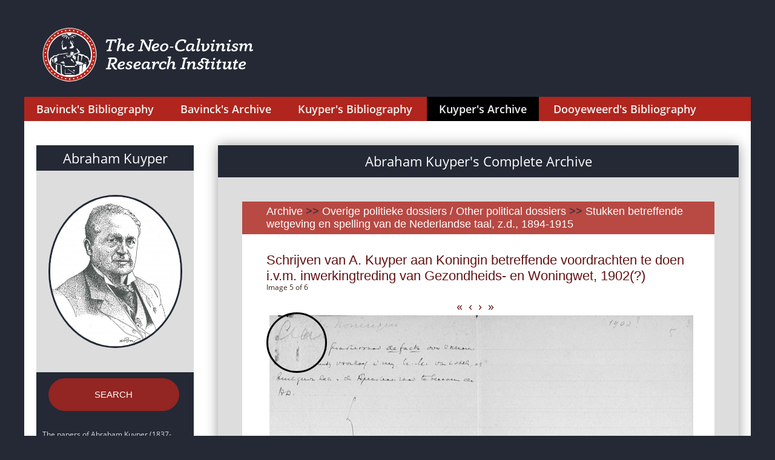

--- FILE ---
content_type: text/html; charset=UTF-8
request_url: https://sources.neocalvinism.org/_down_opt.php?image=manuscripts,thumb,kuyper,246-257,251-0074t.jpg
body_size: 296
content:
<table style='width: 100%; text-align: center; font: normal 0.9rem/1.3 OpenSansRegular, Arial, Helvetica, sans-serif'><tr><td><a target=_parent href='https://tukampendatastore.blob.core.windows.net/neocalvinism//./images/manuscripts/thumb/kuyper/246-257/251-0074t.jpg'>Low quality JPEG</a><br>(136 Kb)</td><td><a target=_parent href='https://tukampendatastore.blob.core.windows.net/neocalvinism//./images/manuscripts/thumb/kuyper/246-257/251-0074x.jpg'>High quality JPEG</a><br>(1,192 Kb)</td><td><a target=_parent href='https://tukampendatastore.blob.core.windows.net/neocalvinism//./images/manuscripts/kuyper/246-257/251-0074.tif'>High quality TIFF</a><br>(8,137 Kb)</td><td><a target=_parent href='/_get_pdf.php?image=manuscripts,thumb,kuyper,246-257,251-0074t.jpg'>Low quality PDF</a></td></tr></table>